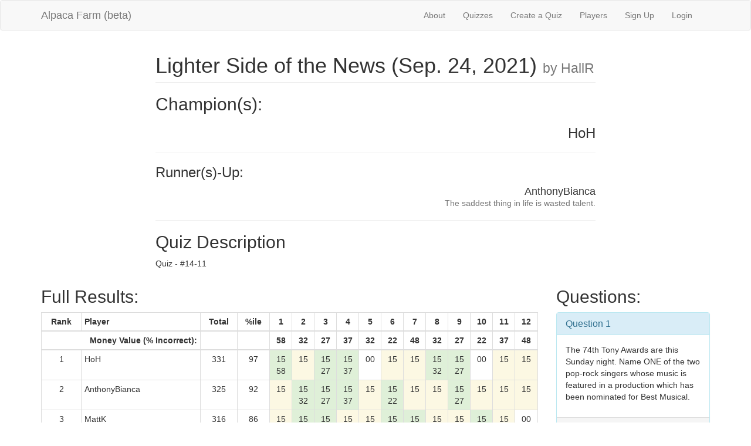

--- FILE ---
content_type: text/html; charset=utf-8
request_url: http://alpacafarmtrivia.herokuapp.com/quizzes/4365
body_size: 40996
content:
<!DOCTYPE html>
<html>
<head>
  <title>AlpacaFarm</title>
  <link rel="stylesheet" media="all" href="/assets/application-b12c99378c13cc251766fb6bbdf0395b1c98c9238c81e6ed62689b4091eb9c8a.css" data-turbolinks-track="true" />
  <script src="/assets/application-6571d537e6a73d9208feecb434b5a59ec3bb0aaca023c54ac964d5ac5b0ecc61.js" data-turbolinks-track="true"></script>
  <meta name="csrf-param" content="authenticity_token" />
<meta name="csrf-token" content="qI3pPTUYqm7MkB/JTgnJKwNypegeK0pvsHYdgpJl4i9YikYIPP+MET7XWRFZpwaeY2OB1ALvTL39lwXgLBL/ag==" />
  <meta name="viewport" content="width=device-width, initial-scale=1">
</head>
<body>

  <div class="navbar navbar-default">
  <div class="container">
    <div class="navbar-header">
      <button type="button" class="navbar-toggle collapsed"
              data-toggle="collapse" data-target="#collapsibleMenu">
        <span class="icon-bar"></span>
        <span class="icon-bar"></span>
        <span class="icon-bar"></span>
      </button>
      <a class="navbar-brand" href="/">Alpaca Farm (beta)</a>
    </div>
    <div class="collapse navbar-collapse navbar-right" id="collapsibleMenu">
      <ul class="nav navbar-nav">
        <li><a href="/about">About</a></li> 
        <li><a href="/quizzes">Quizzes</a></li> 
        <li><a href="/quizzes/new">Create a Quiz</a></li> 
        <li><a href="/players">Players</a></li>
          <li>
    <a href="/users/sign_up">Sign Up</a>
  </li>

          <li>
  <a href="/users/sign_in">Login</a>  
  </li>

      </ul>
    </div>
  </div>
</div>

  

  <div class="container">
      <div class="row">
  <div class="col-xs-8 col-xs-offset-2">
    <h1 class="page-header">
      Lighter Side of the News (Sep. 24, 2021)
      <small> by HallR</small>
    </h1>

    <h2>Champion(s):</h2>
      <h3 class="text-right">
        HoH<br />
        <small></small>
      </h3>

    <hr>

    <h2 class="h3">Runner(s)-Up:</h2>
      <h3 class="h4 text-right">
        AnthonyBianca<br />
        <small>The saddest thing in life is wasted talent.</small>
      </h3>
    <hr>

      <h2>Quiz Description</h2>
      <p class="text-justify">Quiz - #14-11</p>
  </div>
</div>

<div class="row">
  <div class="col-xs-12 col-md-9">
    <h2>Full Results:</h2>
    <div class="table-responsive">
      <table class="table table_striped table-hover
                    table-condensed table-bordered">
        <thead>
          <tr>
            <th class="text-center">Rank</th>
            <th>Player</th>
            <th class="text-center">Total</th>
            <th class="text-center">%ile</th>
              <th class="text-center">1</th>
              <th class="text-center">2</th>
              <th class="text-center">3</th>
              <th class="text-center">4</th>
              <th class="text-center">5</th>
              <th class="text-center">6</th>
              <th class="text-center">7</th>
              <th class="text-center">8</th>
              <th class="text-center">9</th>
              <th class="text-center">10</th>
              <th class="text-center">11</th>
              <th class="text-center">12</th>
          </tr>
        </thead>

        <tr>
          <th colspan="2" class="text-right">Money Value (% Incorrect):</th>
          <th></th>
          <th></th>
            <th class="text-center">
              58
            </th>
            <th class="text-center">
              32
            </th>
            <th class="text-center">
              27
            </th>
            <th class="text-center">
              37
            </th>
            <th class="text-center">
              32
            </th>
            <th class="text-center">
              22
            </th>
            <th class="text-center">
              48
            </th>
            <th class="text-center">
              32
            </th>
            <th class="text-center">
              27
            </th>
            <th class="text-center">
              22
            </th>
            <th class="text-center">
              37
            </th>
            <th class="text-center">
              48
            </th>
        </tr>


        <tbody>
            <tr>
              <td class="text-center">1</td>
              <td>HoH</td>
              <td class="text-center">331</td>
              <td class="text-center">
                97
              </td>

                <td class="text-center success">
                  15<br />
                    58
                </td>
                <td class="text-center warning">
                  15<br />
                </td>
                <td class="text-center success">
                  15<br />
                    27
                </td>
                <td class="text-center success">
                  15<br />
                    37
                </td>
                <td class="text-center ">
                  00<br />
                </td>
                <td class="text-center warning">
                  15<br />
                </td>
                <td class="text-center warning">
                  15<br />
                </td>
                <td class="text-center success">
                  15<br />
                    32
                </td>
                <td class="text-center success">
                  15<br />
                    27
                </td>
                <td class="text-center ">
                  00<br />
                </td>
                <td class="text-center warning">
                  15<br />
                </td>
                <td class="text-center warning">
                  15<br />
                </td>
            </tr>
            <tr>
              <td class="text-center">2</td>
              <td>AnthonyBianca</td>
              <td class="text-center">325</td>
              <td class="text-center">
                92
              </td>

                <td class="text-center warning">
                  15<br />
                </td>
                <td class="text-center success">
                  15<br />
                    32
                </td>
                <td class="text-center success">
                  15<br />
                    27
                </td>
                <td class="text-center success">
                  15<br />
                    37
                </td>
                <td class="text-center warning">
                  15<br />
                </td>
                <td class="text-center success">
                  15<br />
                    22
                </td>
                <td class="text-center warning">
                  15<br />
                </td>
                <td class="text-center warning">
                  15<br />
                </td>
                <td class="text-center success">
                  15<br />
                    27
                </td>
                <td class="text-center warning">
                  15<br />
                </td>
                <td class="text-center warning">
                  15<br />
                </td>
                <td class="text-center warning">
                  15<br />
                </td>
            </tr>
            <tr>
              <td class="text-center">3</td>
              <td>MattK</td>
              <td class="text-center">316</td>
              <td class="text-center">
                86
              </td>

                <td class="text-center warning">
                  15<br />
                </td>
                <td class="text-center success">
                  15<br />
                    32
                </td>
                <td class="text-center success">
                  15<br />
                    27
                </td>
                <td class="text-center warning">
                  15<br />
                </td>
                <td class="text-center warning">
                  15<br />
                </td>
                <td class="text-center success">
                  15<br />
                    22
                </td>
                <td class="text-center success">
                  15<br />
                    48
                </td>
                <td class="text-center warning">
                  15<br />
                </td>
                <td class="text-center warning">
                  15<br />
                </td>
                <td class="text-center success">
                  15<br />
                    22
                </td>
                <td class="text-center warning">
                  15<br />
                </td>
                <td class="text-center ">
                  00<br />
                </td>
            </tr>
            <tr>
              <td class="text-center">4</td>
              <td>CoenM</td>
              <td class="text-center">311</td>
              <td class="text-center">
                78
              </td>

                <td class="text-center ">
                  00<br />
                </td>
                <td class="text-center success">
                  15<br />
                    32
                </td>
                <td class="text-center success">
                  15<br />
                    27
                </td>
                <td class="text-center warning">
                  15<br />
                </td>
                <td class="text-center success">
                  15<br />
                    32
                </td>
                <td class="text-center warning">
                  15<br />
                </td>
                <td class="text-center success">
                  15<br />
                    48
                </td>
                <td class="text-center warning">
                  15<br />
                </td>
                <td class="text-center ">
                  00<br />
                </td>
                <td class="text-center success">
                  15<br />
                    22
                </td>
                <td class="text-center warning">
                  15<br />
                </td>
                <td class="text-center warning">
                  15<br />
                </td>
            </tr>
            <tr>
              <td class="text-center">4</td>
              <td>heystephen</td>
              <td class="text-center">311</td>
              <td class="text-center">
                78
              </td>

                <td class="text-center warning">
                  15<br />
                </td>
                <td class="text-center success">
                  15<br />
                    32
                </td>
                <td class="text-center success">
                  15<br />
                    27
                </td>
                <td class="text-center warning">
                  15<br />
                </td>
                <td class="text-center success">
                  15<br />
                    32
                </td>
                <td class="text-center success">
                  15<br />
                    22
                </td>
                <td class="text-center success">
                  15<br />
                    48
                </td>
                <td class="text-center warning">
                  15<br />
                </td>
                <td class="text-center warning">
                  15<br />
                </td>
                <td class="text-center warning">
                  15<br />
                </td>
                <td class="text-center ">
                  00<br />
                </td>
                <td class="text-center ">
                  00<br />
                </td>
            </tr>
            <tr>
              <td class="text-center">6</td>
              <td>helene</td>
              <td class="text-center">306</td>
              <td class="text-center">
                71
              </td>

                <td class="text-center success">
                  15<br />
                    58
                </td>
                <td class="text-center success">
                  15<br />
                    32
                </td>
                <td class="text-center success">
                  15<br />
                    27
                </td>
                <td class="text-center ">
                  00<br />
                </td>
                <td class="text-center success">
                  15<br />
                    32
                </td>
                <td class="text-center ">
                  00<br />
                </td>
                <td class="text-center warning">
                  15<br />
                </td>
                <td class="text-center warning">
                  15<br />
                </td>
                <td class="text-center ">
                  00<br />
                </td>
                <td class="text-center success">
                  15<br />
                    22
                </td>
                <td class="text-center warning">
                  15<br />
                </td>
                <td class="text-center warning">
                  15<br />
                </td>
            </tr>
            <tr>
              <td class="text-center">7</td>
              <td>felsenheldd</td>
              <td class="text-center">286</td>
              <td class="text-center">
                65
              </td>

                <td class="text-center success">
                  15<br />
                    58
                </td>
                <td class="text-center success">
                  15<br />
                    32
                </td>
                <td class="text-center ">
                  00<br />
                </td>
                <td class="text-center ">
                  00<br />
                </td>
                <td class="text-center warning">
                  15<br />
                </td>
                <td class="text-center success">
                  15<br />
                    22
                </td>
                <td class="text-center ">
                  00<br />
                </td>
                <td class="text-center success">
                  15<br />
                    32
                </td>
                <td class="text-center warning">
                  15<br />
                </td>
                <td class="text-center success">
                  15<br />
                    22
                </td>
                <td class="text-center warning">
                  15<br />
                </td>
                <td class="text-center ">
                  00<br />
                </td>
            </tr>
            <tr>
              <td class="text-center">8</td>
              <td>LynchT</td>
              <td class="text-center">277</td>
              <td class="text-center">
                60
              </td>

                <td class="text-center success">
                  15<br />
                    58
                </td>
                <td class="text-center success">
                  15<br />
                    32
                </td>
                <td class="text-center ">
                  00<br />
                </td>
                <td class="text-center ">
                  00<br />
                </td>
                <td class="text-center ">
                  00<br />
                </td>
                <td class="text-center success">
                  15<br />
                    22
                </td>
                <td class="text-center ">
                  00<br />
                </td>
                <td class="text-center ">
                  00<br />
                </td>
                <td class="text-center success">
                  15<br />
                    27
                </td>
                <td class="text-center ">
                  00<br />
                </td>
                <td class="text-center warning">
                  15<br />
                </td>
                <td class="text-center success">
                  15<br />
                    48
                </td>
            </tr>
            <tr>
              <td class="text-center">9</td>
              <td>GoodmanDL</td>
              <td class="text-center">274</td>
              <td class="text-center">
                55
              </td>

                <td class="text-center ">
                  00<br />
                </td>
                <td class="text-center success">
                  15<br />
                    32
                </td>
                <td class="text-center warning">
                  15<br />
                </td>
                <td class="text-center ">
                  00<br />
                </td>
                <td class="text-center success">
                  15<br />
                    32
                </td>
                <td class="text-center warning">
                  15<br />
                </td>
                <td class="text-center success">
                  15<br />
                    48
                </td>
                <td class="text-center danger">
                  00<br />
                    00
                </td>
                <td class="text-center success">
                  15<br />
                    27
                </td>
                <td class="text-center warning">
                  15<br />
                </td>
                <td class="text-center warning">
                  15<br />
                </td>
                <td class="text-center warning">
                  15<br />
                </td>
            </tr>
            <tr>
              <td class="text-center">10</td>
              <td>KPope</td>
              <td class="text-center">270</td>
              <td class="text-center">
                50
              </td>

                <td class="text-center ">
                  00<br />
                </td>
                <td class="text-center success">
                  15<br />
                    32
                </td>
                <td class="text-center success">
                  15<br />
                    27
                </td>
                <td class="text-center warning">
                  15<br />
                </td>
                <td class="text-center warning">
                  15<br />
                </td>
                <td class="text-center success">
                  15<br />
                    22
                </td>
                <td class="text-center ">
                  00<br />
                </td>
                <td class="text-center success">
                  15<br />
                    32
                </td>
                <td class="text-center warning">
                  15<br />
                </td>
                <td class="text-center success">
                  15<br />
                    22
                </td>
                <td class="text-center ">
                  00<br />
                </td>
                <td class="text-center warning">
                  15<br />
                </td>
            </tr>
            <tr>
              <td class="text-center">11</td>
              <td>reallydumb4real</td>
              <td class="text-center">261</td>
              <td class="text-center">
                42
              </td>

                <td class="text-center ">
                  00<br />
                </td>
                <td class="text-center ">
                  00<br />
                </td>
                <td class="text-center warning">
                  15<br />
                </td>
                <td class="text-center success">
                  15<br />
                    37
                </td>
                <td class="text-center warning">
                  15<br />
                </td>
                <td class="text-center success">
                  15<br />
                    22
                </td>
                <td class="text-center success">
                  15<br />
                    48
                </td>
                <td class="text-center ">
                  00<br />
                </td>
                <td class="text-center success">
                  15<br />
                    27
                </td>
                <td class="text-center success">
                  15<br />
                    22
                </td>
                <td class="text-center ">
                  00<br />
                </td>
                <td class="text-center ">
                  00<br />
                </td>
            </tr>
            <tr>
              <td class="text-center">11</td>
              <td>ecpekkle</td>
              <td class="text-center">261</td>
              <td class="text-center">
                42
              </td>

                <td class="text-center ">
                  00<br />
                </td>
                <td class="text-center ">
                  00<br />
                </td>
                <td class="text-center success">
                  15<br />
                    27
                </td>
                <td class="text-center success">
                  15<br />
                    37
                </td>
                <td class="text-center ">
                  00<br />
                </td>
                <td class="text-center success">
                  15<br />
                    22
                </td>
                <td class="text-center success">
                  15<br />
                    48
                </td>
                <td class="text-center ">
                  00<br />
                </td>
                <td class="text-center warning">
                  15<br />
                </td>
                <td class="text-center success">
                  15<br />
                    22
                </td>
                <td class="text-center warning">
                  15<br />
                </td>
                <td class="text-center ">
                  00<br />
                </td>
            </tr>
            <tr>
              <td class="text-center">13</td>
              <td>SokolM</td>
              <td class="text-center">255</td>
              <td class="text-center">
                34
              </td>

                <td class="text-center ">
                  00<br />
                </td>
                <td class="text-center ">
                  00<br />
                </td>
                <td class="text-center success">
                  15<br />
                    27
                </td>
                <td class="text-center success">
                  15<br />
                    37
                </td>
                <td class="text-center success">
                  15<br />
                    32
                </td>
                <td class="text-center warning">
                  15<br />
                </td>
                <td class="text-center ">
                  00<br />
                </td>
                <td class="text-center success">
                  15<br />
                    32
                </td>
                <td class="text-center warning">
                  15<br />
                </td>
                <td class="text-center success">
                  15<br />
                    22
                </td>
                <td class="text-center ">
                  00<br />
                </td>
                <td class="text-center ">
                  00<br />
                </td>
            </tr>
            <tr>
              <td class="text-center">14</td>
              <td>groug</td>
              <td class="text-center">245</td>
              <td class="text-center">
                28
              </td>

                <td class="text-center ">
                  00<br />
                </td>
                <td class="text-center success">
                  15<br />
                    32
                </td>
                <td class="text-center success">
                  15<br />
                    27
                </td>
                <td class="text-center ">
                  00<br />
                </td>
                <td class="text-center warning">
                  15<br />
                </td>
                <td class="text-center ">
                  00<br />
                </td>
                <td class="text-center ">
                  00<br />
                </td>
                <td class="text-center success">
                  15<br />
                    32
                </td>
                <td class="text-center success">
                  15<br />
                    27
                </td>
                <td class="text-center success">
                  15<br />
                    22
                </td>
                <td class="text-center warning">
                  15<br />
                </td>
                <td class="text-center ">
                  00<br />
                </td>
            </tr>
            <tr>
              <td class="text-center">15</td>
              <td>Vendy12</td>
              <td class="text-center">244</td>
              <td class="text-center">
                23
              </td>

                <td class="text-center warning">
                  15<br />
                </td>
                <td class="text-center ">
                  00<br />
                </td>
                <td class="text-center warning">
                  15<br />
                </td>
                <td class="text-center success">
                  15<br />
                    37
                </td>
                <td class="text-center ">
                  00<br />
                </td>
                <td class="text-center success">
                  15<br />
                    22
                </td>
                <td class="text-center ">
                  00<br />
                </td>
                <td class="text-center success">
                  15<br />
                    32
                </td>
                <td class="text-center danger">
                  00<br />
                    00
                </td>
                <td class="text-center warning">
                  15<br />
                </td>
                <td class="text-center ">
                  00<br />
                </td>
                <td class="text-center success">
                  15<br />
                    48
                </td>
            </tr>
            <tr>
              <td class="text-center">16</td>
              <td>GarciaD</td>
              <td class="text-center">228</td>
              <td class="text-center">
                18
              </td>

                <td class="text-center ">
                  00<br />
                </td>
                <td class="text-center success">
                  15<br />
                    32
                </td>
                <td class="text-center ">
                  00<br />
                </td>
                <td class="text-center success">
                  15<br />
                    37
                </td>
                <td class="text-center warning">
                  15<br />
                </td>
                <td class="text-center danger">
                  00<br />
                    00
                </td>
                <td class="text-center ">
                  00<br />
                </td>
                <td class="text-center success">
                  15<br />
                    32
                </td>
                <td class="text-center warning">
                  15<br />
                </td>
                <td class="text-center success">
                  15<br />
                    22
                </td>
                <td class="text-center ">
                  00<br />
                </td>
                <td class="text-center warning">
                  15<br />
                </td>
            </tr>
            <tr>
              <td class="text-center">17</td>
              <td>Tarn</td>
              <td class="text-center">218</td>
              <td class="text-center">
                13
              </td>

                <td class="text-center danger">
                  00<br />
                    00
                </td>
                <td class="text-center warning">
                  15<br />
                </td>
                <td class="text-center ">
                  00<br />
                </td>
                <td class="text-center warning">
                  15<br />
                </td>
                <td class="text-center success">
                  15<br />
                    32
                </td>
                <td class="text-center success">
                  15<br />
                    22
                </td>
                <td class="text-center ">
                  00<br />
                </td>
                <td class="text-center success">
                  15<br />
                    32
                </td>
                <td class="text-center success">
                  15<br />
                    27
                </td>
                <td class="text-center ">
                  00<br />
                </td>
                <td class="text-center warning">
                  15<br />
                </td>
                <td class="text-center ">
                  00<br />
                </td>
            </tr>
            <tr>
              <td class="text-center">18</td>
              <td>JCEurovision</td>
              <td class="text-center">152</td>
              <td class="text-center">
                7
              </td>

                <td class="text-center ">
                  00<br />
                </td>
                <td class="text-center ">
                  00<br />
                </td>
                <td class="text-center warning">
                  15<br />
                </td>
                <td class="text-center ">
                  00<br />
                </td>
                <td class="text-center ">
                  00<br />
                </td>
                <td class="text-center success">
                  15<br />
                    22
                </td>
                <td class="text-center success">
                  15<br />
                    48
                </td>
                <td class="text-center ">
                  00<br />
                </td>
                <td class="text-center danger">
                  00<br />
                    00
                </td>
                <td class="text-center success">
                  15<br />
                    22
                </td>
                <td class="text-center danger">
                  00<br />
                    00
                </td>
                <td class="text-center ">
                  00<br />
                </td>
            </tr>
            <tr>
              <td class="text-center">19</td>
              <td>DouglasLovesVixey</td>
              <td class="text-center">115</td>
              <td class="text-center">
                2
              </td>

                <td class="text-center danger">
                  00<br />
                    00
                </td>
                <td class="text-center danger">
                  00<br />
                    00
                </td>
                <td class="text-center ">
                  00<br />
                </td>
                <td class="text-center ">
                  00<br />
                </td>
                <td class="text-center ">
                  00<br />
                </td>
                <td class="text-center danger">
                  00<br />
                    00
                </td>
                <td class="text-center ">
                  00<br />
                </td>
                <td class="text-center ">
                  00<br />
                </td>
                <td class="text-center ">
                  00<br />
                </td>
                <td class="text-center ">
                  00<br />
                </td>
                <td class="text-center success">
                  15<br />
                    37
                </td>
                <td class="text-center success">
                  15<br />
                    48
                </td>
            </tr>
        </tbody>
      </table>
    </div>
  </div>

  <div class="col-xs-12
              col-sm-8 col-sm-offset-2
              col-md-3 col-md-offset-0">
    <h2>Questions:</h2>
      <div class="panel panel-info">
        <div class="panel-heading">
          <h3 class="panel-title">
            <a href="/questions/49407">Question 1</a>
          </h3>
        </div>
        <div class="question-body">
          <p>The 74th Tony Awards are this Sunday night. Name ONE of the two pop-rock singers whose music is featured in a production which has been nominated for Best Musical.</p>
        </div>
        <div class="click-to-reveal-answer" question-number="49407">Click to Reveal Answer</div>
        <div class="concealed-answer" question-number="49407">Alanis Morissette, Tina Turner</div>
      </div>
      <div class="panel panel-info">
        <div class="panel-heading">
          <h3 class="panel-title">
            <a href="/questions/49408">Question 2</a>
          </h3>
        </div>
        <div class="question-body">
          <p>The 73rd Primetime Emmy Awards were held last Sunday night. Jean Smart won the award for Outstanding Lead Actress in a Comedy Series for her role as Deborah Vance in what television series?</p>
        </div>
        <div class="click-to-reveal-answer" question-number="49408">Click to Reveal Answer</div>
        <div class="concealed-answer" question-number="49408">Hacks</div>
      </div>
      <div class="panel panel-info">
        <div class="panel-heading">
          <h3 class="panel-title">
            <a href="/questions/49409">Question 3</a>
          </h3>
        </div>
        <div class="question-body">
          <p>The Los Angeles Rams are off to a 2-0 start for the 2021 NFL season. Name the current starting quarterback for the Rams.</p>
        </div>
        <div class="click-to-reveal-answer" question-number="49409">Click to Reveal Answer</div>
        <div class="concealed-answer" question-number="49409">Matthew Stafford</div>
      </div>
      <div class="panel panel-info">
        <div class="panel-heading">
          <h3 class="panel-title">
            <a href="/questions/49410">Question 4</a>
          </h3>
        </div>
        <div class="question-body">
          <p>Today (Fri.) marks the release of "Our Bande Apart", the seventh studio album for what alternative rock band? (attached image is a hint)</p>
            <p><a target="_blank" href="https://drive.google.com/file/d/13Y_E5pfvaYcSJGEI5MdHIXs5G-W5vgbD/view?usp=sharing">Click for additional information</a></p>
        </div>
        <div class="click-to-reveal-answer" question-number="49410">Click to Reveal Answer</div>
        <div class="concealed-answer" question-number="49410">Third Eye Blind</div>
      </div>
      <div class="panel panel-info">
        <div class="panel-heading">
          <h3 class="panel-title">
            <a href="/questions/49411">Question 5</a>
          </h3>
        </div>
        <div class="question-body">
          <p>What word fills-in the blank in this recent headline from LA Weekly: "Clint Eastwood Climbs Back in the Saddle for 'Cry _____'"?</p>
        </div>
        <div class="click-to-reveal-answer" question-number="49411">Click to Reveal Answer</div>
        <div class="concealed-answer" question-number="49411">Macho</div>
      </div>
      <div class="panel panel-info">
        <div class="panel-heading">
          <h3 class="panel-title">
            <a href="/questions/49412">Question 6</a>
          </h3>
        </div>
        <div class="question-body">
          <p>Today (Fri.) marks the release of "Firebird", the sixth studio album for what singer, best known for her 1997 smash hit "Torn"?</p>
        </div>
        <div class="click-to-reveal-answer" question-number="49412">Click to Reveal Answer</div>
        <div class="concealed-answer" question-number="49412">Natalie Imbruglia</div>
      </div>
      <div class="panel panel-info">
        <div class="panel-heading">
          <h3 class="panel-title">
            <a href="/questions/49413">Question 7</a>
          </h3>
        </div>
        <div class="question-body">
          <p>The 2021 WNBA playoffs started on Thursday night with games such as Chicago defeating Dallas in order to advance. What is the nickname of the WNBA team from Chicago? </p>
        </div>
        <div class="click-to-reveal-answer" question-number="49413">Click to Reveal Answer</div>
        <div class="concealed-answer" question-number="49413">Sky</div>
      </div>
      <div class="panel panel-info">
        <div class="panel-heading">
          <h3 class="panel-title">
            <a href="/questions/49414">Question 8</a>
          </h3>
        </div>
        <div class="question-body">
          <p>The attached montage alludes to the title of what highly anticipated film that debuts next Friday?</p>
            <p><a target="_blank" href="https://drive.google.com/file/d/1PNvZZ45501Cxl8P0FgMOvi8dDind7jut/view?usp=sharing">Click for additional information</a></p>
        </div>
        <div class="click-to-reveal-answer" question-number="49414">Click to Reveal Answer</div>
        <div class="concealed-answer" question-number="49414">The Many Saints of Newark</div>
      </div>
      <div class="panel panel-info">
        <div class="panel-heading">
          <h3 class="panel-title">
            <a href="/questions/49415">Question 9</a>
          </h3>
        </div>
        <div class="question-body">
          <p>Multiple choice. "An (redacted) Strike Would Shut Down Film and TV Production Coast to Coast" reads a Tuesday headline from Variety. What acronym has been redacted: A) DGA; B) SAG-AFTRA; C) WGA; D) IATSE?</p>
        </div>
        <div class="click-to-reveal-answer" question-number="49415">Click to Reveal Answer</div>
        <div class="concealed-answer" question-number="49415">D</div>
      </div>
      <div class="panel panel-info">
        <div class="panel-heading">
          <h3 class="panel-title">
            <a href="/questions/49416">Question 10</a>
          </h3>
        </div>
        <div class="question-body">
          <p>The mini-theme for #10 &amp; #11 this week is titled: "Not Best (MLB-wise or Pete-wise)". Here we go. The 2021 MLB regular season will be wrapping up within the next few days. Name either team that has the WORST record in the American League or the National League for 2021.</p>
        </div>
        <div class="click-to-reveal-answer" question-number="49416">Click to Reveal Answer</div>
        <div class="concealed-answer" question-number="49416">Diamondbacks, Orioles</div>
      </div>
      <div class="panel panel-info">
        <div class="panel-heading">
          <h3 class="panel-title">
            <a href="/questions/49417">Question 11</a>
          </h3>
        </div>
        <div class="question-body">
          <p>50/50 tossup. Which living former Beatle, not otherwise ruled out by the title of the mini-theme, is releasing his new EP "Change the World" today (Fri.): (no introductions needed)? </p>
        </div>
        <div class="click-to-reveal-answer" question-number="49417">Click to Reveal Answer</div>
        <div class="concealed-answer" question-number="49417">Ringo Starr</div>
      </div>
      <div class="panel panel-info">
        <div class="panel-heading">
          <h3 class="panel-title">
            <a href="/questions/49418">Question 12</a>
          </h3>
        </div>
        <div class="question-body">
          <p>The indominable and elusive Bill Murray celebrated his birthday on Tuesday. How old (in years) is Bill Murray? (accept within 2)</p>
        </div>
        <div class="click-to-reveal-answer" question-number="49418">Click to Reveal Answer</div>
        <div class="concealed-answer" question-number="49418">71 (accept 69 to 73)</div>
      </div>
  </div>
</div>


  </div>
  
  <footer class="footer">
  <div class="container">
    <p class="text-muted">
      Created by Tablesaw Tablesawsen
      <span class="pull-right">
        Contact:
        <a href="mailto:contact@alpacafarmtrivia.com">contact@alpacafarmtrivia.com</a>
      </span>
    </p>
  </div>
</footer>


</body>
</html>
